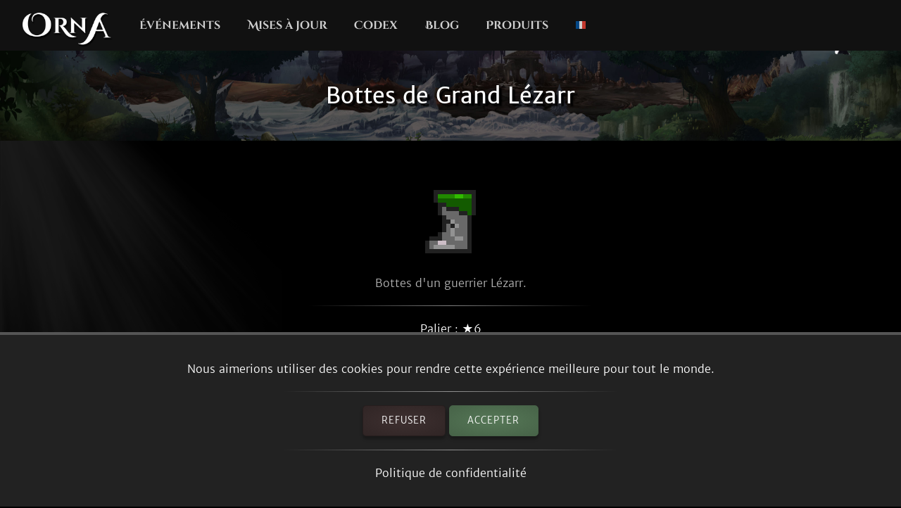

--- FILE ---
content_type: text/html; charset=utf-8
request_url: https://playorna.com/codex/items/great-lizarr-boots/?lang=fr
body_size: 2343
content:
<!doctype html>
<html lang="fr">


<head>
	
	<meta name="google-site-verification" content="uBSAwQ1WFIIyInSl2ELElKwJpWOWjKVhb82XIpgHa5Q" />

	<meta name="viewport" content="width=device-width, initial-scale=1, user-scalable=no">
	<meta http-equiv="Content-Type" content="text/html; charset=utf-8" />
	<meta name="robots" content="index,follow" />
	<meta name="theme-color" content="#000" />
	<meta name="description" content="Bottes de Grand Lézarr: Bottes d&#x27;un guerrier Lézarr." />
	<meta name="keywords" content="Bottes de Grand Lézarr,GPS MMO, Location based, RPG, MMORPG, Android, mobile game, geolocation game" />

	
	<meta property="og:title" content="Bottes de Grand Lézarr - Orna RPG Series" />
	<meta property="og:description"
		content="Bottes de Grand Lézarr: Bottes d&#x27;un guerrier Lézarr." />
	<meta property="og:image" content="https://playorna.com/static/" />
	

	<link rel="shortcut icon" href="https://playorna.com/static/img/favicon.png">
	<title>Bottes de Grand Lézarr / Codex / Orna RPG Series | New Old RPGs</title>

	<script>
		window.REALM = '';
		window.APP_VERSION = '';
		window.CONTENT_VERSION = '';
		window.STATIC_URL = '';
		window.LANG_CODE = 'fr';
	</script>

	
	
	<link  rel="stylesheet" href="https://playorna.com/static/vendor-BbLJ9bNe.css" />
<link  rel="stylesheet" href="https://playorna.com/static/web-BZxCBmLY.css" />
<link  rel="stylesheet" href="https://playorna.com/static/fonts-D6dedz7N.css" />
<script type="module" crossorigin="" src="https://playorna.com/static/web-CINBgfHT.js"></script>
<link href="https://playorna.com/static/vendor-CEiNGCrD.js" type="text/javascript" crossorigin="anonymous" rel="modulepreload" as="script" />
<link href="https://playorna.com/static/modulepreload-polyfill-DyFFFdnM.js" type="text/javascript" crossorigin="anonymous" rel="modulepreload" as="script" />
</head>

<body>
	
	<nav id="nav">
		<a class="branding" href="/">
			<img title="Orna: A GPS RPG" src="https://playorna.com/static/img/orna2.png">
		</a>

		<a class="nav-item nav-item-desktop" href="/calendar/"> Événements</a>
		<a class="nav-item nav-item-desktop" href="/releases/"> Mises à jour</a>
		<a class="nav-item nav-item-desktop" href="/codex/">Codex</a>
		<a class="nav-item nav-item-desktop" target="_blank" href="https://blog.ornarpg.com/">Blog</a>
		<a class="nav-item nav-item-desktop" target="_blank" href="https://merch.northernforge.com/"> Produits</a>
		<a class="nav-item nav-item-desktop nav-item-lang" id="nav-language-link"><img src="https://playorna.com/static/img/flags/france.png"></a>

		<div class="mobile-menu-link" id="mobile-menu-link">
			<div class="mobile-menu-link-bar"></div>
			<div class="mobile-menu-link-bar"></div>
			<div class="mobile-menu-link-bar"></div>
		</div>
	</nav>

	<div id="mobile-menu">
		<div class="mobile-menu-item"><a href="/calendar/">Événements</a></div>
		<div class="mobile-menu-item"><a href="/releases/"> Mises à jour</a></div>
		<div class="mobile-menu-item"><a href="/codex/"> Codex</a></div>
		<div class="mobile-menu-item"><a target="_blank" href="https://blog.ornarpg.com/">Blog</a></div>
		<div class="mobile-menu-item"><a target="_blank" href="https://merch.northernforge.com/"> Produits</a></div>
		<div class="mobile-menu-item"><a target="_blank" href="https://play.google.com/store/apps/details?id=playorna.com.orna&utm_source=website&utm_medium=website&utm_campaign=website">Google Play</a></div>
		<div class="mobile-menu-item"><a target="_blank" href="https://apps.apple.com/us/app/orna-a-geo-rpg/id1451775309">Apple App Store</a></div>
	</div>

	<div id="language-menu">
		
			<div class="language-menu-item"><a href="?lang=en">
				<img src="https://playorna.com/static/img/flags/us.png">
				English
			</a></div>
		
			<div class="language-menu-item"><a href="?lang=en-gb">
				<img src="https://playorna.com/static/img/flags/uk.png">
				English (UK)
			</a></div>
		
			<div class="language-menu-item"><a href="?lang=en-ca">
				<img src="https://playorna.com/static/img/flags/canada.png">
				English (CA)
			</a></div>
		
			<div class="language-menu-item"><a href="?lang=en-au">
				<img src="https://playorna.com/static/img/flags/australia.png">
				English (AU)
			</a></div>
		
			<div class="language-menu-item"><a href="?lang=fr">
				<img src="https://playorna.com/static/img/flags/france.png">
				Français
			</a></div>
		
			<div class="language-menu-item"><a href="?lang=es">
				<img src="https://playorna.com/static/img/flags/spain.png">
				Español
			</a></div>
		
			<div class="language-menu-item"><a href="?lang=de">
				<img src="https://playorna.com/static/img/flags/germany.png">
				Deutsch
			</a></div>
		
			<div class="language-menu-item"><a href="?lang=ru">
				<img src="https://playorna.com/static/img/flags/russia.png">
				Русский
			</a></div>
		
			<div class="language-menu-item"><a href="?lang=pt-br">
				<img src="https://playorna.com/static/img/flags/brasil.png">
				Português
			</a></div>
		
			<div class="language-menu-item"><a href="?lang=id">
				<img src="https://playorna.com/static/img/flags/indonesia.png">
				Bahasa Indonesia
			</a></div>
		
			<div class="language-menu-item"><a href="?lang=zh-hant">
				<img src="https://playorna.com/static/img/flags/taiwan.png">
				繁體中文
			</a></div>
		
			<div class="language-menu-item"><a href="?lang=zh-hans">
				<img src="https://playorna.com/static/img/flags/china.png">
				简体中文
			</a></div>
		
			<div class="language-menu-item"><a href="?lang=pl">
				<img src="https://playorna.com/static/img/flags/poland.png">
				Polski
			</a></div>
		
			<div class="language-menu-item"><a href="?lang=ro">
				<img src="https://playorna.com/static/img/flags/romania.png">
				Română
			</a></div>
		
			<div class="language-menu-item"><a href="?lang=hu">
				<img src="https://playorna.com/static/img/flags/hungary.png">
				Magyar
			</a></div>
		
			<div class="language-menu-item"><a href="?lang=uk">
				<img src="https://playorna.com/static/img/flags/ukraine.png">
				Українська мова
			</a></div>
		
			<div class="language-menu-item"><a href="?lang=it">
				<img src="https://playorna.com/static/img/flags/italy.png">
				Italiano
			</a></div>
		
			<div class="language-menu-item"><a href="?lang=cs">
				<img src="https://playorna.com/static/img/flags/czech.png">
				Čeština
			</a></div>
		
			<div class="language-menu-item"><a href="?lang=ko">
				<img src="https://playorna.com/static/img/flags/korea.png">
				한국어
			</a></div>
		
			<div class="language-menu-item"><a href="?lang=vi">
				<img src="https://playorna.com/static/img/flags/vietnam.png">
				Tiếng Việt
			</a></div>
		
			<div class="language-menu-item"><a href="?lang=nl">
				<img src="https://playorna.com/static/img/flags/netherlands.png">
				Nederlands
			</a></div>
		
			<div class="language-menu-item"><a href="?lang=ja">
				<img src="https://playorna.com/static/img/flags/japan.png">
				日本語
			</a></div>
		
			<div class="language-menu-item"><a href="?lang=nb">
				<img src="https://playorna.com/static/img/flags/norway.png">
				Norsk bokmål
			</a></div>
		
	</div>

	<div class="hero smaller">
		<h1 class="herotext">Bottes de Grand Lézarr</h1>
	</div>

	<div id="cookie-banner">
		<div class="wraps">
			Nous aimerions utiliser des cookies pour rendre cette expérience meilleure pour tout le monde.
			<hr>
			<div>
				<a id="cookie-banner-decline" class="button" target="_blank" href="#">Refuser</a>
				<a id="cookie-banner-accept" class="button button-cta" target="_blank" href="#">Accepter</a>
			</div>
			<hr>
			<a target="_blank" href="/privacy/">Politique de confidentialité</a>
		</div>
	</div>

	
	<div class="wraps">
		
	<div class="page">
		<div class="codex-page">
			<div class="codex-page-icon">
				<img class="common" src="https://playorna.com/static/img/armor/lizarr_boots.png">
			</div>

			<pre class="codex-page-description">Bottes d&#x27;un guerrier Lézarr.</pre>
			<hr>

			

			<div class="codex-page-meta">
				Palier : &#9733;6
			</div>

			<div class="codex-page-meta">
				Rareté : <span class="common-text">Commun</span>
			</div>

			<div class="codex-page-meta">
				Utilisable par : Classes de voleur
			</div>

			
			<div class="codex-page-meta">
				Emplacement : Jambes
			</div>
			

			

			

			<div class="codex-stats">
				
				
				
				<div class="codex-stat">
					Défense : 96
				</div>
				
				
				<div class="codex-stat">
					Résistance : 88
				</div>
				
				
				
				
				<div class="codex-stat">
					Dextérité : 3
				</div>
				
				
				
				
				
				
				
				
			</div>

			

			

			
				<hr>
				<h4>Obtenable sur :</h4>

				
					<div>
						
							<a class="drop" href="/codex/monsters/great-lizarr-noble/">
								<img src="https://playorna.com/static/img/monsters/great_lizard_noble.png">
								<span>Noble des Grands Lézarrs</span>
							</a>
						
					</div>
				
					<div>
						
							<a class="drop" href="/codex/monsters/great-lizarr-warrior/">
								<img src="https://playorna.com/static/img/monsters/great_lizard_warrior.png">
								<span>Grand Guerrier Lézarr</span>
							</a>
						
					</div>
				

				
			

			
				<hr>
				<h4>Matériaux d'amélioration :</h4>

				
					<div>
						<a class="drop" href="/codex/items/hide/">
							<img src="https://playorna.com/static/img/materials/hide.png">
							<span>Fourrure</span>
						</a>
					</div>
				
			

		</div>
		<a href="/codex/items/" class="codex-link">
			&larr; Revenir en arrière
		</a>
	</div>

	</div>
	

	<footer>
		<div class="footer-column">
			<a class="footer-link" href="/">Accueil</a>
			<a class="footer-link" href="/calendar/">Calendrier des événements</a>
			<a class="footer-link" href="/releases/">Notes de mise à jour</a>
			<a class="footer-link" href="/travelers-guild/">Guilde des Voyageurs</a>
			<a class="footer-link" target="_blank" href="https://blog.ornarpg.com/">Blog</a>
			<a class="footer-link" target="_blank" href="https://merch.northernforge.com/">Produits</a>
		</div>

		<div class="footer-column">

			<a class="footer-link" target="_blank" href="https://www.reddit.com/r/OrnaRPG/">Reddit</a>
			<a class="footer-link" target="_blank" href="https://www.facebook.com/ornarpg/">Facebook</a>
			<a class="footer-link" target="_blank" href="https://www.twitter.com/OrnaRPG/">Twitter</a>

			<div class="sep"></div>

			<a class="footer-link" href="/terms/">Termes d'utilisation</a>
			<a class="footer-link" href="/privacy/">Politique de confidentialité</a>
			<a class="footer-link" href="/attributions/">Crédits et Attributions</a>

			<div class="sep"></div>

			<div>&copy; 2026 <a href="https://northernforge.com" target="_blank">Northern Forge Studios Inc</a></div>

			<div class="sep"></div>
			<div>Fabriqué au Canada &#127809;</div>

			<div class="footer-ctas">
				<a target="_blank" title="Download from Google Play" href="https://play.google.com/store/apps/details?id=playorna.com.orna&utm_source=website&utm_medium=website&utm_campaign=website">
					<img class="google-play-badge" src="https://playorna.com/static/img/google-play-badge.png">
				</a>
	
				<a target="_blank" title="Download from the App Store" href="https://apps.apple.com/us/app/orna-a-geo-rpg/id1451775309">
					<img class="google-play-badge" src="https://playorna.com/static/img/app-store-badge.png">
				</a>
			</div>

			<div class="sep"></div>

			<a href="https://northernforge.com" target="_blank">
				<img src="https://playorna.com/static/img/northern_forge_small.png">
			</a>
		</div>
	</footer>

	<script async src="https://www.googletagmanager.com/gtag/js?id=G-3WHS7L428Y"></script>
	
</body>

</html>
